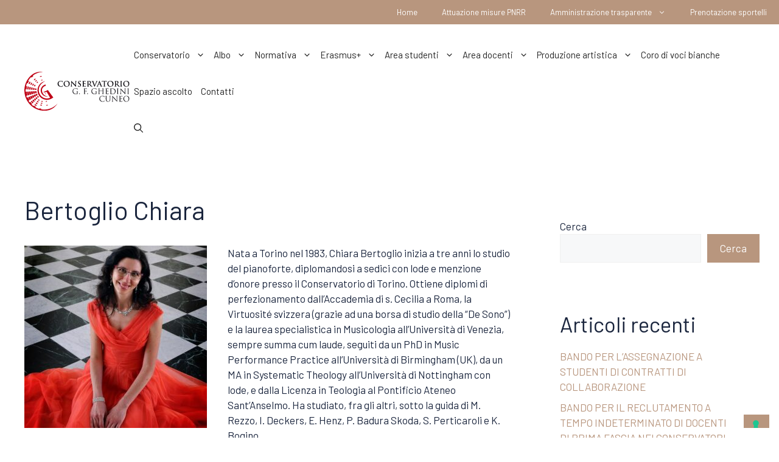

--- FILE ---
content_type: text/css
request_url: https://www.conservatoriocuneo.it/wp-content/themes/conservatorio/style.css?ver=1710259758
body_size: 2143
content:
/*
 Theme Name:   Conservatorio G.F. Ghedini Cuneo
 Theme URI:    https://generatepress.com
 Description:  Default GeneratePress child theme
 Author:       Visualworks
 Author URI:   https://tomusborne.com
 Template:     generatepress
 Version:      0.1
*/

.conservatorio-head {
  background: url("./images/nuova_copertina.jpg") black no-repeat center center scroll;
  background-repeat: no-repeat;
  background-size: cover;
  background-position-y: 80%;
}

.conservatorio-pagine {
  background: #1A253D;
}

.breadcrumb-box {
  padding-top: 10px;
  padding-bottom: 10px;
  padding-left: 50px;
  padding-right: 10px;
  background: #F2F2F2;
}

.no-sidebar .entry-content .alignfull {
  margin-left: 0px;
  margin-right: 0px;
}

a {
  text-decoration: none;
}

.submenu-link {
  color: #B8967E;
}

.sub-menu {
  padding-top: 10px;
  padding-bottom: 10px;
}

.flex-container {
  display: flex;
  justify-content: center;
  align-items: center;
  height: 100%;
  padding: 0px;
  gap: 5px;
  height: 500px;
}

.flex-container > div{
  border: 0px;
  padding: 0px;
}

.flex-container-pagine {
  display: flex;
  justify-content: center;
  align-items: center;
  height: 100%;
  padding: 0px;
  gap: 5px;
  height: 200px;
}

.flex-container-pagine > div{
  border: 0px;
  padding: 0px;
}

.titolo {
  /* flex:0 1 50%; */
  flex-grow:0;
  flex-basis:100%;
  align-self:auto;
  margin-left: 100px;
  margin-right: 100px;
  color: #ffffff;
}

.titolo h1 {
  font-size: 50px;
  margin-bottom: 0px !important;
}

.pagine {
  /* flex:0 1 50%; */
  flex-grow:0;
  flex-basis:100%;
  align-self:auto;
  margin-left: 50px;
  margin-right: 50px;
  color: #ffffff;
}

.pagine h1 {
  font-size: 40px;
  margin-bottom: 0px !important;
}

.wp-block-getwid-template-post-title__link {
  font-size: 17px !important;
  color: #1A253D;
}

.bottone {
  float: left;
  align-items: center;
}

ul.cnss-social-icon li.cn-fa-icon a.cnss-facebook-square {
  background-color: transparent!important;
}

ul.cnss-social-icon li.cn-fa-icon a.cnss-youtube {
    background-color: transparent!important;
}

.chi-siamo {
  background: #B8967E;
  padding-left: 50px;
  padding-right: 50px;
  padding-top: 12px;
  padding-bottom: 12px;
  border-radius: 100px;
  color: #ffffff;
  text-decoration: none;
  margin-top: 10px;
}

.chi-siamo:hover {
  background: #ffffff;
  padding-left: 50px;
  padding-right: 50px;
  padding-top: 12px;
  padding-bottom: 12px;
  border-radius: 100px;
  color: #B8967E;
  text-decoration: none;
  margin-top: 10px;
}

.contatti {
  padding-left: 50px;
  padding-right: 50px;
  padding-top: 12px;
  padding-bottom: 12px;
  border: 1px solid #B8967E;
  border-radius: 100px;
  margin-left: 10px;
  color: #B8967E;
  text-decoration: none;
  margin-top: 10px;
}

.contatti:hover {
  padding-left: 50px;
  padding-right: 50px;
  padding-top: 12px;
  padding-bottom: 12px;
  border: 1px solid #ffffff;
  border-radius: 100px;
  margin-left: 10px;
  color: #ffffff;
  text-decoration: none;
  margin-top: 10px;
}

.has-accent-background-color {
  background-color: #B8967E;
}

.has-accent-background-color:hover {
  background-color: #1A253D !important;
}

.conservatorio-footer {
  background-color: #1A253D;
}

.flex-container-footer {
  display: flex;
  flex-wrap: wrap;
  flex-direction: row;
  justify-content: space-between;
  align-items: auto;
  align-content: start;
}

.flex-container-footer  p {
  font-size: 15px !important;
  color: #ffffff;
}

.flex-container-footer h4 {
  font-size: 18px !important;
  color: #ffffff;
}

.footer-col {
  flex: 0 0 auto;
  margin-top: 50px;
  margin-bottom: 50px;
  margin-left: 50px;
  margin-right: 50px;
}

.wp-block-getwid-post-carousel.has-slides-gap-normal .slick-slide, .wp-block-getwid-images-slider.has-slides-gap-normal .slick-slide {
  border: 1px solid #cecece;
  border-radius: 10px;
}

.wp-block-getwid-template-post-featured-image img {
  border-top-left-radius: 10px !important;
  border-top-right-radius: 10px !important;
}

.titolo-news {
  padding-left: 20px !important;
  padding-right: 20px !important;
}

.bottone-news {
  padding-left: 20px !important;
  padding-right: 20px !important;
}

.slick-dots li button:before {
  font-size: 14px !important;
  padding-top: 12px;
  color: #B8967E !important;
}

.slick-dots li.slick-active button:before {
  opacity: .75;
  color: #B8967E !important;
}

.docenti svg {
  width: 150px !important;
  height: 150px !important;
}

.wp-block-getwid-accordion .wp-block-getwid-accordion__header-wrapper a {
  color: #1A253D !important;
}

.wp-block-getwid-accordion .wp-block-getwid-accordion__header-wrapper a:hover {
  color: #B8967E !important;
}

.wp-block-getwid-section__wrapper {
  padding-left: 40px !important;
  padding-right: 40px !important;
}

.wp-block-getwid-banner__title {
  font-size: 1.5em;
  display: block;
  line-height: 1.4;
  color: inherit;
}

.wp-block-getwid-banner {
  border-radius: 10px;
}

.wp-block-getwid-icon-box {
  border: 1px solid #cecece;
  padding-top: 50px;
  padding-bottom: 40px;
  border-radius: 10px;
  margin-top: 20px;
}

.wp-block-getwid-icon-box h3 {
  font-size: 18px;
}

.wpc-filters-main-wrap .wpc-filters-labels li.wpc-term-item label span.wpc-filter-label-wrapper {
  border: 0px;
  margin-left: 0;
  cursor: pointer;
  display: flex;
  padding: 17px 35px !important;
  border-radius: 100px !important;
  background: #1A253D;
}

.wpc-filters-main-wrap .wpc-filters-labels li.wpc-term-item label {
  margin-right: 7px;
  margin-left: 0;
  border: 0px !important;
  border-radius: 100px !important;
  margin-bottom: 0;
  position: relative;
  padding-left: 0;
}

.wpc-filters-main-wrap li.wpc-term-item a {
  color: #ffffff;
}

.wpc-filters-ul-list	{
	display: flex;
}

.wpc-term-selected a	{
	background: #B8967E !important;
}

li.wpc-term-item a {
	margin-bottom: 10px;
    border: none;
    padding: 0;
    margin-left: 0;
    background: #1A253D;
    margin-right: 10px;
    padding-top: 20px !important;
	padding-bottom: 20px !important;
	padding-left: 40px !important;
	padding-right: 40px !important;
    border-radius: 100px;
}

.wpc-filters-main-wrap li.wpc-term-item input[type=checkbox], .wpc-filters-main-wrap li.wpc-term-item input[type=radio] {
    display: none;
}

@media (max-width: 768px) {
  .wpc-filters-ul-list	{
	display: block !important;
	}
	
  .titolo {
    /* flex:0 1 50%; */
    flex-grow:0;
    flex-basis:100%;
    align-self:auto;
    margin-left: 20px;
    margin-right: 20px;
    color: #ffffff;
  }

  .titolo h1 {
    font-size: 30px;
    text-align: center;
    margin-bottom: 0px !important;
  }

  .titolo h2 {
    font-size: 20px;
    text-align: center;
  }

  .flex-container-footer {
    flex-direction: column;
    padding-top: 30px;
    padding-bottom: 30px;
  }

  .footer-col {
    flex: 0 0 auto;
    margin-top: 10px;
    margin-bottom: 10px;
    margin-left: 20px;
    margin-right: 20px;
  }

  .bottone-home {
    height: 30px;
    width: 200px;
    text-align: center;
    margin: 0 auto;
  }

  .contatti {
    width: 100% !important;
    text-align: center !important;
    margin-left: auto !important;
    margin-right: auto !important;
  }

  .chi-siamo {
    width: 100% !important;
    text-align: center !important;
    margin-left: auto !important;
    margin-right: auto !important;
  }

  .wp-block-getwid-section__wrapper {
    padding-left: 0px !important;
    padding-right: 0px !important;
  }

}

/* MEGA MENU */

@media (min-width: 769px) {
    nav .main-nav .mega-menu {
        position: static;
    }

    nav .main-nav .mega-menu > ul {
        position: absolute;
        width: 98%;
        right: 0 !important;
        display: flex;
        flex-wrap: wrap;
    }

    nav .main-nav .mega-menu > ul > li > a {
        font-weight: bold;
        border-bottom: 1px solid #B8967E;
    }

    nav .main-nav .mega-menu>ul>li {
        display: inline-block;
        width: 25%;
        vertical-align: top;
    }

    nav .main-nav .mega-menu.mega-menu-col-2>ul>li {
        width: 50%;
    }

    nav .main-nav .mega-menu.mega-menu-col-3>ul>li {
        width: 33.3333%;
    }

    nav .main-nav .mega-menu.mega-menu-col-5>ul>li {
        width: 20%;
    }

    nav .main-nav .mega-menu > ul > li:hover > a,
    nav .main-nav .mega-menu > ul > li:focus > a,
    nav .main-nav .mega-menu > ul > li[class*="current-"] > a,
    nav .main-nav .mega-menu ul ul {
        background-color: transparent !important;
        color: #B8967E;
    }

    nav .main-nav .mega-menu ul .sub-menu {
        position: static;
        display: block;
        opacity: 1;
        visibility: visible;
        width: 100%;
        box-shadow: 0 0 0;
        left: 0;
        height: auto;
        pointer-events: auto;
        transform: scale(1);
    }

    nav .main-nav .mega-menu ul.toggled-on .sub-menu {
        pointer-events: auto;
    }

    nav .main-nav .mega-menu .sub-menu .menu-item-has-children .dropdown-menu-toggle {
        display: none;
    }
}

.owl-theme .owl-dots .owl-dot.active span, .owl-theme .owl-dots .owl-dot:hover span {
    background: #B8967E !important;
}

.owl-nav	{
	display: none !important;
}



--- FILE ---
content_type: image/svg+xml
request_url: https://www.conservatoriocuneo.it/wp-content/uploads/2022/03/logo-conservatorio.svg
body_size: 27391
content:
<?xml version="1.0" encoding="UTF-8" standalone="no"?><!DOCTYPE svg PUBLIC "-//W3C//DTD SVG 1.1//EN" "http://www.w3.org/Graphics/SVG/1.1/DTD/svg11.dtd"><svg width="100%" height="100%" viewBox="0 0 495 185" version="1.1" xmlns="http://www.w3.org/2000/svg" xmlns:xlink="http://www.w3.org/1999/xlink" xml:space="preserve" xmlns:serif="http://www.serif.com/" style="fill-rule:evenodd;clip-rule:evenodd;stroke-linejoin:round;stroke-miterlimit:2;"><g><path d="M60.722,2.11c8.732,-1.97 17.878,-2.872 26.753,-1.33c-17.097,0.587 -33.853,6.797 -47.443,17.144c0.756,0.95 1.498,1.917 2.215,2.902c-2.781,2.038 -5.458,4.223 -7.95,6.603c-0.795,-0.816 -1.589,-1.637 -2.405,-2.431c-5.187,5.29 -9.872,11.107 -13.617,17.515c1.011,0.605 2.017,1.222 3.023,1.844c-1.926,3.52 -3.752,7.096 -5.264,10.814c-1.131,-0.506 -2.271,-0.981 -3.403,-1.477c-1.973,4.504 -3.385,9.228 -4.659,13.97c1.52,0.324 3.031,0.682 4.525,1.114c-1.088,4.815 -1.705,9.756 -1.848,14.692c-1.637,-0.082 -3.273,-0.221 -4.901,-0.363c-0.212,3.839 -0.216,7.687 0.008,11.526c1.948,-0.082 3.895,-0.229 5.843,-0.311c0.514,6.15 1.624,12.247 3.118,18.233c-1.887,0.41 -3.727,1.015 -5.597,1.498c0.825,2.937 1.866,5.8 2.885,8.667c1.771,-0.669 3.55,-1.325 5.277,-2.098c2.034,4.793 4.18,9.543 6.75,14.078c-1.524,0.928 -3.036,1.878 -4.547,2.824c1.787,2.669 3.549,5.364 5.592,7.851c1.075,-0.842 2.142,-1.697 3.235,-2.522c2.491,3.36 5.225,6.538 8.166,9.514c-0.873,0.919 -1.741,1.844 -2.596,2.781c3.058,2.742 6.115,5.51 9.553,7.773c0.561,-0.795 1.131,-1.581 1.697,-2.371c2.764,2.047 5.67,3.887 8.676,5.562c-0.462,0.864 -0.933,1.719 -1.404,2.578c5.584,3.01 11.475,5.433 17.559,7.23c0.264,-0.894 0.54,-1.784 0.825,-2.665c2.872,0.851 5.826,1.391 8.78,1.883c-0.216,0.941 -0.424,1.896 -0.627,2.846c23.126,4.15 47.849,-2.116 66.228,-16.752c4.068,-3.109 7.623,-6.801 11.198,-10.446c-4.055,6.534 -9.267,12.325 -15.11,17.304c-6.983,5.938 -15.102,10.602 -23.886,13.279c-3.679,1.171 -7.496,1.827 -11.301,2.453c-6.43,0.726 -12.934,1.309 -19.394,0.557c-15.162,-1.083 -29.975,-6.201 -42.74,-14.428c-12.45,-7.997 -22.966,-18.962 -30.458,-31.719c-9.656,-16.349 -14.273,-35.571 -13.366,-54.516c0.747,-13.413 4.159,-26.719 10.312,-38.681c5.826,-11.5 14.061,-21.808 24.141,-29.862c7.583,-6.275 16.596,-10.753 26.157,-13.063Zm12.329,19.631c2.695,-0.807 5.42,-1.485 8.175,-2.072c0.224,1.053 0.427,2.111 0.613,3.174c-2.617,0.475 -5.173,1.209 -7.73,1.921c-0.328,-1.019 -0.687,-2.021 -1.058,-3.023Zm-28.588,15.996c2.034,-2.047 4.327,-3.809 6.624,-5.545c0.812,1.084 1.641,2.159 2.492,3.222c-2.237,1.593 -4.375,3.329 -6.314,5.273c-0.945,-0.976 -1.887,-1.957 -2.802,-2.95Zm34.353,1.33c1.982,-0.561 3.96,-1.162 6.003,-1.507c0.259,1.019 0.509,2.043 0.756,3.07c-1.935,0.385 -3.822,0.955 -5.727,1.447c-0.358,-1.002 -0.704,-1.999 -1.032,-3.01Zm-27.91,5.308c1.844,-1.745 3.77,-3.408 5.864,-4.85c0.808,1.058 1.624,2.112 2.44,3.17c-1.896,1.412 -3.722,2.915 -5.441,4.538c-0.959,-0.95 -1.913,-1.904 -2.863,-2.858Zm29.24,8.131c5.148,-3.809 11.159,-6.339 17.404,-7.678c-6.349,3.114 -12.256,7.203 -17.184,12.295c-5.117,5.255 -9.129,11.685 -11.063,18.789c-1.991,7.372 -1.715,15.283 0.276,22.625c2.483,8.935 8.313,16.876 16.091,21.925c10.39,6.922 24.282,8.179 35.692,3.079c-5.42,-9.505 -10.844,-19.014 -16.354,-28.468c-3.373,1.486 -6.949,2.63 -10.632,2.959c-1.862,0.185 -3.697,-0.264 -5.39,-1.007c7.177,-3.575 14.489,-6.875 21.718,-10.338c8.486,11.768 17.079,23.462 25.595,35.213c-9.962,8.33 -23.449,12.778 -36.391,10.675c-9.609,-1.343 -18.708,-6.02 -25.458,-12.981c-7.38,-7.493 -11.953,-17.719 -12.515,-28.23c-1.144,-14.938 6.055,-30.134 18.211,-38.858Zm-60.268,4.358c1.364,-3.576 3.122,-6.988 4.996,-10.317c1.442,0.876 2.876,1.757 4.327,2.621c-1.788,3.109 -3.368,6.331 -4.742,9.648c-1.541,-0.614 -3.053,-1.309 -4.581,-1.952Zm37.518,-5.921c1.594,-1.46 3.226,-2.885 5.001,-4.129c0.829,1.063 1.659,2.125 2.492,3.183c-1.624,1.183 -3.165,2.47 -4.634,3.839c-0.958,-0.958 -1.891,-1.943 -2.859,-2.893Zm-29.076,9.587c1.304,-3.144 2.76,-6.227 4.5,-9.155c1.412,0.898 2.846,1.779 4.306,2.608c-1.616,2.725 -2.997,5.58 -4.189,8.512c-1.564,-0.596 -3.088,-1.291 -4.617,-1.965Zm8.49,3.679c1.08,-2.776 2.375,-5.467 3.939,-8.006c1.421,0.902 2.863,1.775 4.301,2.66c-1.438,2.341 -2.652,4.819 -3.615,7.393c-1.541,-0.691 -3.096,-1.343 -4.625,-2.047Zm50.686,2.207c3.576,-3.006 7.938,-4.953 12.472,-5.977c0.298,2.03 0.747,4.029 1.226,6.02c-5.881,1.253 -11.254,4.82 -14.574,9.846c-3.209,4.781 -4.608,10.93 -3.131,16.557c1.39,5.956 4.245,11.665 8.676,15.94c5.238,5.018 12.458,7.842 19.692,7.967c-7.428,1.689 -15.469,0.143 -21.83,-4.011c-7.765,-4.962 -12.787,-13.863 -13.064,-23.065c-0.371,-8.836 3.676,-17.702 10.533,-23.277Zm-38.853,-5.385c1.412,0.885 2.846,1.749 4.283,2.595c-1.144,2.039 -2.167,4.142 -3.065,6.301c-1.503,-0.704 -3.036,-1.339 -4.548,-2.025c0.881,-2.393 2.026,-4.682 3.33,-6.871Zm-33.283,8.49c2.022,0.441 4.021,0.98 6.016,1.524c-0.98,4.306 -1.412,8.715 -1.783,13.111c-2.03,-0.177 -4.055,-0.362 -6.089,-0.457c0.19,-4.764 0.816,-9.527 1.856,-14.178Zm7.243,14.873c0.302,-4.245 0.695,-8.516 1.692,-12.662c1.996,0.51 3.978,1.067 5.99,1.499c-0.687,3.834 -1.213,7.691 -1.468,11.582c-2.073,-0.151 -4.15,-0.199 -6.214,-0.419Zm9.207,0.669c0.095,-3.748 0.552,-7.475 1.412,-11.124c1.926,0.643 3.934,0.997 5.89,1.55c-0.419,3.351 -1.2,6.664 -1.179,10.062c-2.047,-0.09 -4.085,-0.285 -6.123,-0.488Zm9.107,0.626c-0.06,-3.195 0.575,-6.33 1.14,-9.457c2.013,0.501 4.038,0.954 6.029,1.542c-0.566,2.794 -0.916,5.631 -1.088,8.481c-2.026,-0.229 -4.047,-0.449 -6.081,-0.566Zm10.028,-7.194c2.051,0.367 4.037,1.015 6.076,1.451c-0.497,2.263 -0.708,4.573 -0.834,6.883c-2.081,-0.198 -4.171,-0.302 -6.257,-0.393c0.22,-2.66 0.548,-5.311 1.015,-7.941Zm-1.399,13.758c2.552,-0.025 5.1,-0.276 7.652,-0.423c0.065,2.842 0.609,5.619 1.347,8.352c-2.44,0.765 -4.91,1.443 -7.384,2.103c-0.791,-3.295 -1.598,-6.624 -1.615,-10.032Zm-9.212,0.493c2.548,-0.121 5.096,-0.281 7.648,-0.359c0.385,3.481 0.881,6.953 1.831,10.33c-2.487,0.652 -4.962,1.356 -7.436,2.069c-0.898,-3.978 -1.581,-7.994 -2.043,-12.04Zm-9.155,0.596c2.574,-0.117 5.148,-0.272 7.717,-0.467c0.458,4.103 1.149,8.192 2.146,12.204c-2.44,0.838 -4.957,1.43 -7.432,2.155c-1.213,-4.551 -1.956,-9.211 -2.431,-13.892Zm-9.017,0.436c2.552,-0.216 5.109,-0.315 7.67,-0.402c0.306,4.828 1.187,9.596 2.414,14.269c-2.483,0.643 -4.949,1.334 -7.406,2.068c-1.218,-5.251 -2.242,-10.559 -2.678,-15.935Zm-9.164,0.527c2.557,-0.134 5.113,-0.216 7.666,-0.415c0.617,5.433 1.489,10.835 2.802,16.147c-2.466,0.73 -4.94,1.434 -7.428,2.068c-1.524,-5.834 -2.56,-11.789 -3.04,-17.8Zm86.318,7.743c0.596,0.004 1.192,0.013 1.792,0.021c0.095,1.594 0.259,3.183 0.307,4.781c-1.127,-0.095 -2.211,-0.423 -3.248,-0.859c0.29,-1.339 0.683,-2.652 1.149,-3.943Zm-46.709,4.716c2.384,-0.981 4.785,-1.922 7.191,-2.851c0.803,2.259 1.865,4.414 3.074,6.482c-2.185,1.37 -4.366,2.747 -6.559,4.099c-1.486,-2.449 -2.678,-5.062 -3.706,-7.73Zm-8.477,3.346c2.38,-0.971 4.781,-1.887 7.169,-2.846c0.984,2.795 2.302,5.463 3.813,8.011c-2.189,1.352 -4.362,2.734 -6.555,4.081c-1.749,-2.941 -3.183,-6.059 -4.427,-9.246Zm-8.46,3.33c2.362,-0.929 4.72,-1.861 7.083,-2.798c1.368,3.256 2.82,6.482 4.603,9.535c-2.233,1.274 -4.362,2.716 -6.564,4.046c-1.943,-3.476 -3.632,-7.091 -5.122,-10.783Zm-8.524,3.394c2.366,-1.019 4.789,-1.887 7.164,-2.876c1.559,3.77 3.321,7.458 5.264,11.047c-2.198,1.338 -4.366,2.733 -6.564,4.072c-2.332,-3.891 -4.206,-8.032 -5.864,-12.243Zm32.379,1.408c1.654,-1.261 3.265,-2.578 4.919,-3.843c1.188,1.563 2.457,3.066 3.844,4.461c-1.46,1.502 -2.898,3.027 -4.31,4.573c-1.607,-1.624 -3.079,-3.369 -4.453,-5.191Zm-40.891,1.87c2.423,-0.877 4.793,-1.896 7.216,-2.781c1.615,4.331 3.615,8.516 5.942,12.51c-2.185,1.365 -4.361,2.751 -6.568,4.077c-2.509,-4.448 -4.638,-9.095 -6.59,-13.806Zm33.688,3.839c1.641,-1.274 3.235,-2.604 4.91,-3.835c1.425,1.926 2.997,3.736 4.682,5.45c-1.417,1.516 -2.868,3.006 -4.267,4.539c-1.961,-1.883 -3.719,-3.964 -5.325,-6.154Zm-7.22,5.679c1.624,-1.296 3.273,-2.557 4.901,-3.848c1.641,2.349 3.632,4.422 5.549,6.547c-1.438,1.481 -2.841,3.001 -4.292,4.47c-2.254,-2.212 -4.323,-4.604 -6.158,-7.169Zm18.699,4.901c0.946,-1.39 1.93,-2.751 2.889,-4.132c1.602,1.191 3.299,2.249 5.035,3.238c-0.799,1.469 -1.589,2.941 -2.418,4.397c-1.922,-1.033 -3.775,-2.181 -5.506,-3.503Zm-21.061,-3.049c1.995,2.622 4.093,5.174 6.46,7.476c-1.391,1.554 -2.833,3.062 -4.301,4.538c-2.561,-2.513 -4.85,-5.281 -7.022,-8.131c1.594,-1.33 3.243,-2.587 4.863,-3.883Zm-12.075,9.553c1.589,-1.343 3.256,-2.591 4.884,-3.882c2.216,3.031 4.677,5.873 7.32,8.537c-1.472,1.481 -2.867,3.036 -4.349,4.504c-2.763,-2.923 -5.402,-5.968 -7.855,-9.159Zm30.648,-3.053c1.918,1.347 3.874,2.647 5.951,3.748c-0.799,1.503 -1.624,2.989 -2.461,4.466c-2.203,-1.287 -4.409,-2.583 -6.422,-4.159c0.989,-1.343 1.961,-2.699 2.932,-4.055Zm20.077,-0.082c1.71,0.367 3.429,0.708 5.139,1.084c-0.281,1.304 -0.557,2.612 -0.786,3.929c-1.831,-0.371 -3.662,-0.747 -5.489,-1.118c0.385,-1.296 0.734,-2.604 1.136,-3.895Zm19.696,1.49c1.672,-0.165 3.343,-0.367 4.993,-0.726c0.151,1.058 0.332,2.116 0.522,3.17c-1.727,0.294 -3.468,0.522 -5.191,0.829c-0.129,-1.088 -0.233,-2.181 -0.324,-3.273Zm-48.09,10.226c0.95,-1.386 1.952,-2.738 2.924,-4.111c2.18,1.602 4.465,3.053 6.84,4.357c-0.764,1.485 -1.576,2.949 -2.418,4.396c-2.583,-1.326 -5.001,-2.936 -7.346,-4.642Zm24.624,0.997c0.337,-1.304 0.734,-2.591 1.17,-3.865c1.991,0.419 3.956,0.998 5.986,1.214c-0.203,1.308 -0.467,2.612 -0.799,3.899c-2.16,-0.181 -4.245,-0.786 -6.357,-1.248Zm-27.086,2.445c2.488,1.813 5.066,3.506 7.8,4.927c-0.847,1.464 -1.659,2.945 -2.453,4.439c-2.898,-1.559 -5.662,-3.342 -8.313,-5.29c0.997,-1.356 1.965,-2.729 2.966,-4.076Zm25.6,2.491c2.259,0.627 4.548,1.179 6.884,1.425c-0.207,1.318 -0.449,2.63 -0.704,3.943c-2.505,-0.268 -4.966,-0.82 -7.385,-1.507c0.393,-1.291 0.812,-2.569 1.205,-3.861Zm26.909,2.121c2.237,-0.337 4.448,-0.799 6.676,-1.179c0.19,1.036 0.367,2.077 0.518,3.126c-2.306,0.48 -4.62,0.946 -6.97,1.158c-0.073,-1.037 -0.151,-2.073 -0.224,-3.105Z" style="fill:#c00518;fill-rule:nonzero;"/></g><g><path d="M159.115,48.601c2.063,-2.613 5.112,-4.458 8.422,-4.937c4.496,-0.708 9.085,-0.202 13.517,0.686c-0.3,2.471 -0.213,4.97 -0.496,7.442c-0.941,-1.683 -0.936,-3.969 -2.727,-5.069c-2.684,-1.655 -5.999,-1.829 -9.048,-1.404c-3.038,0.544 -5.542,2.896 -6.505,5.798c-1.029,3.277 -1.084,6.892 0.021,10.158c1.421,4.061 5.227,7.333 9.582,7.676c1.954,0.092 4.012,0.06 5.814,-0.795c1.764,-0.964 2.297,-3.021 3.37,-4.578c-0,2.057 -0.245,4.137 -0.844,6.108c-0.599,0.909 -1.824,1.05 -2.82,1.187c-5.156,0.457 -10.806,0.566 -15.254,-2.516c-6.402,-4.115 -7.594,-13.86 -3.032,-19.756Zm35.935,-4.823c5.008,-0.953 10.823,-0.599 14.775,2.983c6.69,6.168 4.714,18.858 -3.501,22.772c-3.179,1.764 -6.946,1.731 -10.452,1.367c-3.544,-0.55 -6.854,-2.624 -8.792,-5.651c-2.275,-3.539 -2.901,-8.063 -1.736,-12.096c1.165,-4.617 5.062,-8.362 9.706,-9.375Zm1.089,1.541c-2.76,0.664 -4.938,2.934 -5.7,5.64c-0.898,3.288 -0.865,6.799 -0.043,10.098c1.028,3.539 3.603,6.87 7.289,7.839c3.168,1.095 7.082,0.115 9.01,-2.727c2.106,-3.147 2.275,-7.137 1.927,-10.795c-0.517,-3.664 -2.379,-7.404 -5.765,-9.184c-2.02,-1.182 -4.47,-1.258 -6.718,-0.871Zm24.291,6.222c0.185,-2.891 -0.147,-5.814 0.403,-8.672c3.266,2.918 6.08,6.293 9.189,9.374c3.816,3.751 7.469,7.655 11.203,11.487c-0.032,-4.067 -0.228,-8.128 -0.25,-12.194c-0.12,-2.015 0.125,-4.067 -0.343,-6.038c-0.92,-1.165 -2.646,-0.876 -3.887,-1.497c3.506,-0.348 7.077,-0.288 10.594,-0.027c-1.121,0.593 -3.19,0.485 -3.321,2.14c-0.463,8.416 -0.239,16.87 -0.697,25.287c-1.072,-0.616 -2.014,-1.421 -2.869,-2.303c-5.895,-6.016 -12.031,-11.808 -17.6,-18.128c0.006,4.006 0.294,8.008 0.338,12.014c0.06,2.221 -0.071,4.513 0.724,6.626c1.159,0.179 2.319,0.332 3.468,0.582c-1.297,0.784 -2.831,0.507 -4.263,0.507c-2.009,-0.071 -4.018,0.049 -6.026,0.033l-0,-0.774c0.854,-0.082 1.714,-0.158 2.569,-0.245c0.327,-1.116 0.534,-2.27 0.534,-3.43c0.098,-4.916 0.152,-9.831 0.234,-14.742Zm35.102,-6.734c3.185,-2.134 7.246,-1.513 10.795,-0.898c-0.054,2.128 0.033,4.295 -0.522,6.375c-0.588,-1.884 -1.116,-4.165 -3.185,-4.943c-1.813,-0.452 -4.126,-0.518 -5.444,1.061c-1.143,1.421 -0.909,3.74 0.419,4.987c2.276,2.46 5.439,3.952 7.491,6.652c2.025,2.412 2.444,6.01 1.143,8.857c-1.274,2.396 -3.865,4.04 -6.576,4.127c-2.553,0.158 -5.242,0.158 -7.567,-1.04c-0.071,-2.335 -0.218,-4.752 0.588,-6.979c0.528,1.557 0.67,3.326 1.72,4.66c1.938,2.237 5.82,2.369 7.84,0.174c1.42,-1.725 1.056,-4.437 -0.387,-6.037c-2.357,-2.733 -5.896,-4.29 -7.785,-7.458c-1.987,-2.918 -1.666,-7.546 1.47,-9.538Zm80.641,-0.768c3.234,-0.441 6.538,-0.272 9.788,-0.087c-1.034,0.512 -2.292,0.643 -3.163,1.443c-1.306,1.758 -1.878,3.914 -2.814,5.863c-3.125,6.647 -5.798,13.49 -8.988,20.105c-0.588,-0.447 -1.209,-0.899 -1.427,-1.634c-3.179,-7.681 -6.287,-15.395 -9.526,-23.049c-0.665,-2.009 -3.06,-1.998 -4.693,-2.657c4.034,-0.43 8.133,-0.207 12.189,-0.114c-0.855,0.424 -1.769,0.702 -2.608,1.165c0.12,1.589 0.79,3.065 1.345,4.54c1.878,4.867 3.669,9.766 5.585,14.622c2.439,-6.445 5.395,-12.711 7.399,-19.304c-1.035,-0.277 -2.075,-0.555 -3.087,-0.893Zm15.205,3.632c0.702,-1.743 1.306,-3.539 2.357,-5.107c0.844,1.345 1.47,2.815 2.052,4.29c2.499,6.342 5.014,12.673 7.606,18.977c0.593,1.307 1.192,2.739 2.351,3.653c1.045,0.403 2.178,0.479 3.255,0.807c-3.238,0.941 -6.668,0.239 -9.989,0.364c0.261,-0.653 0.964,-1.329 0.583,-2.08c-0.833,-2.417 -1.851,-4.774 -2.657,-7.202c-2.727,0.022 -5.455,-0.087 -8.177,0.038c-1.127,2.651 -2.564,5.34 -2.58,8.291c0.947,0.125 1.9,0.261 2.852,0.408c-1.154,0.871 -2.634,0.561 -3.974,0.577c-2.134,-0.07 -4.279,0.213 -6.396,-0.147c1.116,-0.495 2.352,-0.675 3.462,-1.192c0.926,-0.8 1.388,-1.97 1.835,-3.076c2.46,-6.206 4.97,-12.395 7.42,-18.601Zm-2.02,11.938c2.292,-0.005 4.589,0.011 6.887,-0.022c-1.209,-3.086 -2.265,-6.228 -3.457,-9.325c-1.073,3.141 -2.341,6.211 -3.43,9.347Zm15.189,-10.458c0.049,-1.949 0.369,-3.881 0.838,-5.765c4.611,0.833 9.325,0.3 13.98,0.452c3.054,-0.027 6.119,0.114 9.162,-0.24c-0.005,1.933 0.016,3.871 -0.272,5.793c-0.539,-0.964 -0.719,-2.21 -1.66,-2.869c-2.412,-0.692 -4.971,-0.49 -7.448,-0.621c-0.011,6.234 0.006,12.467 -0.011,18.706c-0.027,1.682 0.175,3.364 0.523,5.008c1.268,0.163 2.542,0.294 3.811,0.506c-1.394,0.909 -3.098,0.572 -4.655,0.572c-2.607,-0.13 -5.231,0.212 -7.828,-0.136c0.958,-0.441 1.976,-0.73 2.994,-0.996c0.441,-1.432 0.626,-2.918 0.599,-4.41c0.049,-6.413 0.011,-12.831 0.022,-19.244c-2.728,0.212 -5.542,-0.147 -8.204,0.593c-0.671,0.844 -1.215,1.78 -1.851,2.651Zm36.327,-5.351c5.264,-1.056 11.465,-0.555 15.423,3.462c5.825,6.152 4.137,17.453 -3.114,21.77c-2.929,1.89 -6.495,2.265 -9.897,2.009c-3.991,-0.119 -7.851,-2.264 -10.104,-5.553c-2.532,-3.794 -3.359,-8.808 -1.661,-13.108c1.35,-4.241 5.03,-7.573 9.353,-8.58Zm1.018,1.562c-2.161,0.599 -4.001,2.172 -4.965,4.198c-1.492,3.473 -1.747,7.458 -0.67,11.089c0.866,3.68 3.474,7.153 7.225,8.204c2.928,1.045 6.505,0.365 8.606,-2.004c1.949,-2.232 2.412,-5.324 2.663,-8.171c0.059,-4.273 -1.155,-9.031 -4.731,-11.715c-2.281,-1.786 -5.346,-2.21 -8.128,-1.601Zm48.375,-1.426c3.854,-0.185 7.746,-0.261 11.595,0.038c-0.98,0.376 -2.02,0.599 -2.972,1.034c-0.648,0.73 -0.572,1.781 -0.653,2.69c-0.039,5.275 0.01,10.55 -0.017,15.825c0.011,2.042 -0.098,4.159 0.702,6.087c1.274,0.201 2.641,0.196 3.746,0.979c-4.181,0.267 -8.378,-0.01 -12.565,0.153c-2.417,-0.071 -5.117,0.419 -7.169,-1.176c-3.365,-2.668 -5.112,-6.778 -8.003,-9.859c-1.198,-0.131 -2.412,-0.087 -3.609,-0.109c0.043,2.956 -0.196,5.939 0.277,8.868c0.164,1.726 2.178,1.258 3.376,1.525l-0.028,0.741c-2.384,0.037 -4.763,-0.115 -7.147,-0.039c-1.443,-0 -2.967,0.267 -4.29,-0.473c0.969,-0.246 1.97,-0.414 2.956,-0.594c0.277,-1.094 0.533,-2.199 0.561,-3.321c0.141,-6.712 0.245,-13.43 -0.071,-20.132c-0.245,-1.894 -2.695,-1.486 -3.974,-2.221c2.869,-0.354 5.765,-0.021 8.65,-0.152c2.657,0.016 5.482,-0.321 7.959,0.887c2.951,1.203 4.366,4.954 3.239,7.883c-0.746,2.314 -2.548,4.034 -4.311,5.607c2.89,3.474 5.438,7.29 8.824,10.311c1.557,1.514 3.811,1.519 5.836,1.279c0.43,-1.497 0.681,-3.043 0.643,-4.6c-0.017,-5.825 -0.006,-11.65 -0.006,-17.475c-0.043,-0.876 -0.027,-1.851 -0.561,-2.591c-0.931,-0.55 -2.019,-0.713 -2.988,-1.165Zm-18.902,1.698c-0.103,3.931 -0.049,7.862 -0.032,11.797c1.785,0.305 3.838,0.877 5.482,-0.196c2.362,-1.954 2.27,-5.514 1.551,-8.22c-0.947,-2.847 -4.257,-3.985 -7.001,-3.381Zm44.129,-1.752c5.384,-1.182 11.819,-0.708 15.847,3.478c5.624,6.146 4.029,17.279 -3.108,21.596c-2.586,1.666 -5.678,2.281 -8.722,2.135c-3.718,0.114 -7.518,-1.264 -10.087,-3.997c-3.68,-3.881 -4.818,-9.924 -2.902,-14.9c1.361,-4.044 4.851,-7.235 8.972,-8.312Zm1.54,1.437c-2.193,0.544 -4.121,2.041 -5.095,4.088c-1.911,4.246 -1.764,9.266 0.033,13.523c1.241,2.771 3.56,5.172 6.565,5.961c3.054,1.051 6.805,0.223 8.797,-2.417c1.873,-2.548 2.319,-5.852 2.336,-8.934c-0.147,-4.235 -1.715,-8.922 -5.58,-11.154c-2.085,-1.329 -4.677,-1.492 -7.056,-1.067Zm-205.878,-1.367c5.88,-0.462 11.813,0.256 17.698,-0.348c-0.223,1.911 -0.109,3.892 -0.794,5.721c-0.371,-0.974 -0.572,-1.992 -1.051,-2.912c-2.276,-0.762 -4.709,-0.588 -7.072,-0.621c0,3.196 -0.005,6.386 0.011,9.582c2.836,-0.234 5.994,0.56 8.498,-1.16c-0.348,2.134 -0.435,4.306 -0.762,6.446c-0.572,-1.062 -0.545,-2.7 -1.856,-3.19c-1.939,-0.322 -3.926,-0.104 -5.885,-0.224c0.07,3.599 -0.202,7.214 0.201,10.801c2.161,0.833 4.54,0.92 6.794,0.452c1.807,-0.37 1.802,-2.564 2.629,-3.843c0.365,2.036 0.104,4.142 -0.566,6.092c-5.547,0.19 -11.1,-0.251 -16.647,-0.012l-0.049,-0.745c0.822,-0.104 1.649,-0.207 2.471,-0.316c0.762,-3.081 0.371,-6.277 0.463,-9.413c-0.076,-5.03 0.158,-10.071 -0.141,-15.09c-1.296,-0.468 -2.657,-0.735 -3.942,-1.22Zm22.565,0.115c2.553,-0.567 5.177,-0.126 7.769,-0.251c2.994,0.033 6.195,-0.446 8.977,0.964c2.749,1.143 3.919,4.6 3.097,7.333c-0.484,2.569 -2.504,4.404 -4.349,6.081c2.716,3.359 5.248,6.903 8.345,9.929c1.328,1.399 3.283,1.661 5.041,2.184c-2.466,0.723 -5.242,0.642 -7.708,-0.022c-4.236,-2.205 -5.994,-7.045 -9.108,-10.398c-1.181,-0.507 -2.57,-0.175 -3.827,-0.283c-0.044,2.923 0.114,5.852 0.305,8.77c0.109,1.966 2.749,1.263 3.968,1.818c-1.987,0.991 -4.251,0.343 -6.369,0.479c-1.878,-0.125 -3.92,0.495 -5.629,-0.539c0.942,-0.169 1.889,-0.31 2.842,-0.441c0.778,-2.52 0.593,-5.188 0.62,-7.785c-0.032,-4.921 0.06,-9.848 -0.038,-14.769c-0.141,-0.773 0.104,-1.943 -0.86,-2.227c-1.007,-0.348 -2.069,-0.533 -3.076,-0.843Zm8.248,1.627c-0.022,3.887 -0.006,7.78 -0.011,11.667c1.579,0.337 3.272,0.805 4.856,0.212c1.464,-0.523 2.188,-2.118 2.548,-3.522c0.299,-2.205 0.321,-4.693 -1.155,-6.511c-1.437,-1.889 -4.028,-2.341 -6.238,-1.846Zm-69.699,35.631c2.564,-1.835 5.771,-2.417 8.857,-2.613c3.338,-0.218 6.577,0.844 9.892,1.012c-0.218,2.151 -0.201,4.317 -0.321,6.479c-0.719,-1.438 -0.887,-3.316 -2.352,-4.236c-1.96,-1.421 -4.442,-1.611 -6.767,-1.818c-3.587,-0.136 -7.594,0.964 -9.619,4.154c-3.735,6.179 -1.797,15.46 4.665,19.032c3.359,1.834 7.649,2.488 11.122,0.588c0.027,-2.94 0.125,-5.88 -0.011,-8.809c-0.011,-1.785 -2.21,-1.649 -3.375,-2.204c3.109,-0.196 6.239,-0.131 9.353,-0.033c-1.067,0.506 -2.804,0.68 -2.82,2.205c-0.245,3.277 0.033,6.57 -0.158,9.848c-5.678,2.537 -12.684,2.335 -18.041,-0.915c-7.589,-4.85 -7.692,-17.497 -0.425,-22.69Zm46.11,-2.014c5.384,-0.147 10.817,0.588 16.169,-0.3c-0.289,1.655 -0.496,3.326 -0.724,4.998c-0.49,-1.133 -0.735,-2.706 -2.134,-3.065c-2.221,-0.3 -4.475,-0.169 -6.707,-0.191c-0.006,3.468 -0,6.936 -0.006,10.404c2.869,-0.12 5.978,0.533 8.591,-0.98c-0.191,1.894 -0.343,3.8 -0.632,5.689c-0.555,-1.024 -0.49,-2.57 -1.709,-3.044c-2.047,-0.441 -4.165,-0.157 -6.239,-0.321c-0.011,3.043 -0.022,6.087 -0.011,9.13c0.066,1.132 -0.038,2.395 0.648,3.38c1.078,0.381 2.221,0.534 3.315,0.888c-1.584,0.403 -3.228,0.201 -4.839,0.196c-1.769,-0.049 -3.55,0.174 -5.303,-0.126c0.861,-0.332 1.726,-0.642 2.603,-0.925c0.745,-3.637 0.451,-7.36 0.506,-11.04c-0.093,-4.187 0.201,-8.395 -0.169,-12.565c-0.136,-1.655 -2.205,-1.611 -3.359,-2.128Zm39.643,5.177c2.139,-3.484 6.168,-5.248 10.115,-5.624c3.952,-0.648 7.828,0.615 11.753,0.882c-0.234,2.172 -0.234,4.366 -0.435,6.544c-0.697,-1.497 -0.817,-3.468 -2.396,-4.361c-1.96,-1.383 -4.42,-1.568 -6.734,-1.78c-3.332,-0.098 -7.001,0.778 -9.14,3.528c-2.227,2.825 -2.515,6.614 -2.112,10.065c0.566,4.622 3.75,8.918 8.209,10.442c2.94,1.17 6.369,1.257 9.222,-0.229c0.038,-3.152 0.207,-6.315 -0.087,-9.45c-0.615,-1.182 -2.194,-1.067 -3.234,-1.601c3.136,-0.174 6.293,-0.141 9.435,-0.016c-0.893,0.326 -1.781,0.642 -2.668,0.969c-0.632,3.625 -0.12,7.316 -0.446,10.964c-2.918,1.638 -6.397,1.938 -9.674,1.764c-4.192,-0.278 -8.585,-1.802 -11.269,-5.183c-3.691,-4.791 -3.914,-11.895 -0.539,-16.914Zm62.752,-5.188c5.15,-0.126 10.349,0.577 15.472,-0.272c-0.371,1.644 -0.512,3.32 -0.643,4.997c-0.544,-1.094 -0.68,-2.847 -2.156,-3.098c-1.992,-0.315 -4.023,-0.163 -6.031,-0.255c-0.011,3.505 -0.028,7.011 0.01,10.523c2.728,-0.278 5.629,0.315 8.166,-0.98c-0.25,1.9 -0.305,3.821 -0.539,5.732c-0.348,-0.952 -0.647,-1.916 -0.925,-2.88c-2.183,-0.62 -4.47,-0.511 -6.707,-0.604c0.125,3.865 -0.365,7.785 0.332,11.607c2.466,0.985 5.226,0.881 7.72,0.032c0.522,-1.045 0.958,-2.134 1.431,-3.195c0.066,1.753 -0.038,3.555 -0.642,5.22c-5.008,0.327 -10.044,-0.13 -15.063,-0.109c0.86,-0.364 1.736,-0.685 2.624,-0.985c0.8,-3.255 0.473,-6.625 0.533,-9.935c-0.098,-4.551 0.201,-9.124 -0.147,-13.659c-0.152,-1.671 -2.281,-1.573 -3.435,-2.139Zm71.98,-0.882c7.229,7.42 14.132,15.167 21.204,22.745c-0.088,-6.087 -0.245,-12.173 -0.36,-18.259c-0.109,-0.92 -0.032,-2.085 -0.898,-2.668c-0.942,-0.43 -1.965,-0.599 -2.929,-0.925c3,-0 5.999,0.01 9.004,0.027c-0.549,0.158 -1.66,0.468 -2.21,0.626c-0.495,0.773 -0.952,1.611 -0.849,2.569c-0.033,8.041 0.044,16.093 -0.234,24.122c-7.589,-6.853 -14.247,-14.671 -21.199,-22.156c0.049,3.538 0.093,7.082 0.283,10.615c0.158,3.343 -0.277,6.816 0.839,10.033c0.887,0.126 1.774,0.229 2.673,0.343l-0.033,0.703c-2.76,-0.115 -5.515,-0.136 -8.269,-0l-0.087,-0.681c0.789,-0.12 1.584,-0.234 2.379,-0.348c1.056,-8.863 0.07,-17.851 0.686,-26.746Zm-105.858,0.876c3.136,0.017 6.266,0.087 9.408,-0.005c-0.986,0.528 -2.891,0.626 -2.81,2.156c-0.212,3.005 -0.043,6.026 -0.092,9.042c5.095,0.005 10.191,0.011 15.286,-0.005c-0.027,-3.18 0.158,-6.381 -0.206,-9.544c-0.588,-1.165 -2.124,-1.105 -3.142,-1.622c3.136,-0.054 6.272,0.087 9.408,-0.016c-0.893,0.343 -1.781,0.686 -2.668,1.034c-0.446,3.631 -0.218,7.3 -0.267,10.953c0.049,4.573 -0.19,9.168 0.354,13.724c1.203,0.283 2.406,0.539 3.593,0.915c-3.332,0.386 -6.729,0.185 -10.071,0.087c0.756,-0.67 2.586,-0.397 2.667,-1.709c0.55,-4.094 0.283,-8.259 0.332,-12.38c-5.095,-0.011 -10.191,-0.005 -15.286,-0.005c0.147,4.377 -0.397,8.824 0.468,13.152c1.16,0.245 2.325,0.49 3.462,0.849c-3.364,0.414 -6.799,0.175 -10.18,0.088c0.86,-0.365 1.753,-0.665 2.641,-0.959c0.68,-3.456 0.353,-6.995 0.43,-10.49c-0.06,-4.66 0.136,-9.325 -0.136,-13.98c-1.035,-0.506 -2.124,-0.876 -3.191,-1.285Zm55.523,0.017c5.923,0.272 11.922,-0.588 17.802,0.5c4.643,0.975 8.498,4.726 9.439,9.402c0.463,3.294 0.376,6.821 -1.235,9.815c-2.091,4.579 -7.083,7.361 -12.031,7.372c-3.817,0.163 -7.616,-0.441 -11.433,-0.284c-0.707,0.039 -1.399,-0.119 -2.068,-0.293c0.8,-0.245 1.606,-0.469 2.422,-0.676c0.92,-3.081 0.506,-6.32 0.588,-9.477c-0.06,-4.671 0.12,-9.353 -0.076,-14.019c-0.027,-1.812 -2.15,-1.861 -3.408,-2.34Zm6.642,1.448c-0.164,5.689 -0.028,11.388 -0.077,17.083c0.06,1.96 -0.087,3.963 0.387,5.885c0.642,0.517 1.399,0.914 2.205,1.126c3.968,0.768 8.416,0.278 11.612,-2.389c2.896,-2.445 3.593,-6.539 3.407,-10.137c-0.19,-4.219 -2.721,-8.269 -6.494,-10.196c-3.375,-1.808 -7.339,-1.704 -11.04,-1.372Zm26.065,-1.476c2.945,0.055 5.885,0.131 8.83,-0.021c-0.963,0.582 -2.667,0.756 -2.689,2.199c-0.343,4.175 -0.055,8.384 -0.147,12.57c0.109,3.675 -0.354,7.425 0.571,11.029c1.138,0.256 2.281,0.485 3.387,0.904c-3.343,0.294 -6.729,0.163 -10.077,0.049c0.827,-0.365 1.688,-0.67 2.548,-0.969c0.381,-1.47 0.598,-2.989 0.571,-4.508c-0.016,-5.814 -0.005,-11.633 0,-17.447c-0.049,-0.98 0.038,-2.178 -0.816,-2.847c-0.713,-0.365 -1.438,-0.681 -2.178,-0.959Zm49.121,-0.011c2.988,0.044 5.972,0.158 8.966,-0.01c-1.029,0.549 -2.766,0.724 -2.815,2.215c-0.277,6.898 -0.163,13.812 -0.054,20.714c0.054,0.975 0.071,2.085 0.767,2.869c1.024,0.338 2.091,0.518 3.109,0.904c-3.305,0.289 -6.653,0.18 -9.957,0.033c0.621,-0.24 1.862,-0.713 2.482,-0.953c0.85,-3.239 0.474,-6.625 0.561,-9.935c-0.082,-4.54 0.169,-9.091 -0.136,-13.621c-0.071,-1.53 -1.873,-1.666 -2.923,-2.216Zm-225.825,26.349c-1.906,-1.312 0.098,-4.687 2.15,-3.402c1.339,0.326 0.937,1.905 1.045,2.928c-0.941,0.567 -2.199,1.481 -3.195,0.474Zm37.394,-3.147c1.122,-0.435 2.537,-0.8 3.397,0.333c1.361,1.682 -1.149,4.262 -2.874,2.912c-1.143,-0.708 -0.686,-2.183 -0.523,-3.245Zm61.859,15.047c2.603,-2.438 6.272,-3.201 9.718,-3.429c3.326,-0.212 6.522,0.898 9.821,1.072c-0.256,2.423 0.016,4.9 -0.507,7.295c-0.626,-1.72 -0.457,-4.001 -2.21,-5.063c-2.896,-1.9 -6.614,-1.981 -9.935,-1.48c-2.657,0.332 -5.09,1.927 -6.44,4.235c-3.261,5.841 -1.737,14.034 3.849,17.916c3.483,2.395 8.236,3.048 12.161,1.404c1.938,-0.849 2.243,-3.168 3.098,-4.85c0.093,1.916 -0.158,3.843 -0.626,5.694c-0.37,1.105 -1.813,1.122 -2.755,1.449c-3.963,0.577 -8.15,0.587 -11.938,-0.861c-4.584,-1.633 -8.155,-5.988 -8.531,-10.882c-0.659,-4.54 0.822,-9.424 4.295,-12.5Zm56.487,-3.739c4.18,3.946 7.839,8.416 11.835,12.548c3.233,3.402 6.364,6.903 9.543,10.36c-0.158,-5.515 -0.294,-11.03 -0.436,-16.539c-0.054,-1.486 0.049,-3.054 -0.604,-4.426c-1.045,-0.397 -2.172,-0.506 -3.239,-0.773c2.961,-0.31 5.945,-0.109 8.917,-0.152c-1.067,0.533 -2.912,0.555 -2.836,2.139c-0.185,8.405 0.016,16.822 -0.196,25.227c-7.66,-6.859 -14.437,-14.66 -21.286,-22.315c0.109,5.537 0.338,11.079 0.37,16.621c0.006,1.334 0.071,2.733 0.692,3.952c1.056,0.414 2.177,0.577 3.266,0.926c-3.114,0.364 -6.293,0.196 -9.418,0.059c0.985,-0.364 1.998,-0.664 3.01,-0.969c0.637,-8.868 -0.027,-17.779 0.382,-26.658Zm62.893,0.745c4.753,-1.143 10.229,0.131 13.757,3.599c4.938,5.128 4.578,14.029 0.016,19.282c-5.106,6.043 -15.591,6.375 -20.91,0.452c-5.253,-5.814 -4.54,-15.913 1.661,-20.779c1.573,-1.302 3.484,-2.124 5.476,-2.554Zm-0.626,1.563c-3.01,0.947 -5.27,3.625 -6.026,6.641c-0.986,3.909 -0.708,8.221 1.127,11.841c1.306,2.64 3.68,4.758 6.521,5.602c3.604,1.252 7.954,0.005 10.306,-3.011c1.84,-2.324 2.411,-5.378 2.575,-8.264c-0.022,-3.859 -1.062,-8.019 -4.007,-10.708c-2.716,-2.64 -6.968,-3.44 -10.496,-2.101Zm-96.243,-1.149c3.217,-0.294 6.457,-0.082 9.685,-0.152c-0.866,0.381 -1.867,0.522 -2.613,1.132c-0.773,2.793 -0.234,5.743 -0.387,8.607c0.142,4.344 -0.686,9.118 1.726,13.022c2.286,3.484 7.523,4.104 10.724,1.54c2.575,-1.943 2.984,-5.427 3.147,-8.416c0.098,-4.056 0.098,-8.117 -0.016,-12.173c-0.077,-0.947 0.06,-2.057 -0.681,-2.776c-0.909,-0.403 -1.916,-0.555 -2.847,-0.838c2.918,-0.185 5.847,-0.087 8.776,-0.071c-0.79,0.561 -2.445,0.332 -2.603,1.54c-0.99,6.604 0.757,13.507 -1.399,19.952c-2.64,6.457 -12.08,7.638 -16.974,3.142c-2.139,-2.009 -2.771,-5.014 -2.961,-7.818c-0.218,-4.91 0.152,-9.842 -0.185,-14.747c-0.039,-1.759 -2.211,-1.53 -3.392,-1.944Zm65.071,-0.06c5.139,-0.305 10.311,0.359 15.428,-0.365c-0.234,1.688 -0.326,3.403 -0.724,5.063c-0.452,-0.942 -0.511,-2.101 -1.203,-2.896c-2.188,-0.795 -4.556,-0.403 -6.827,-0.522c-0.016,3.435 -0.005,6.875 -0.005,10.316c2.733,-0.18 5.749,0.615 8.204,-0.953c-0.294,1.911 -0.446,3.838 -0.697,5.754c-0.283,-0.903 -0.446,-1.834 -0.849,-2.678c-2.107,-0.838 -4.431,-0.583 -6.642,-0.73c0.028,3.234 -0.163,6.473 -0.027,9.712c0.071,0.801 0.006,1.889 0.985,2.167c1.966,0.659 4.154,0.528 6.163,0.071c1.633,-0.398 1.606,-2.417 2.412,-3.615c0.054,1.807 -0.049,3.691 -0.822,5.363c-2.597,0.402 -5.237,0.01 -7.85,-0.016c-2.336,-0.186 -4.682,0.136 -7.007,-0.159c0.822,-0.316 1.65,-0.61 2.483,-0.882c0.958,-6.01 0.31,-12.123 0.506,-18.183c-0.076,-2.177 0.283,-4.464 -0.55,-6.543c-0.953,-0.441 -1.987,-0.594 -2.978,-0.904Z" style="fill:#19171c;fill-rule:nonzero;"/></g></svg>

--- FILE ---
content_type: application/javascript; charset=utf-8
request_url: https://cs.iubenda.com/cookie-solution/confs/js/11415852.js
body_size: -39
content:
_iub.csRC = { consApiKey: 'iXyU66TKoTcPBw3SUbUYEdJ8WJNRLeLi', showBranding: false, publicId: '807ab720-3ab9-456c-ad0a-426223d30651', floatingGroup: false };
_iub.csEnabled = true;
_iub.csPurposes = [1,3];
_iub.cpUpd = 1721381180;
_iub.csT = 0.05;
_iub.googleConsentModeV2 = true;
_iub.totalNumberOfProviders = 3;
_iub.csSiteConf = {"askConsentAtCookiePolicyUpdate":true,"floatingPreferencesButtonDisplay":"bottom-right","perPurposeConsent":true,"siteId":3708262,"whitelabel":false,"cookiePolicyId":11415852,"lang":"it","banner":{"acceptButtonDisplay":true,"closeButtonRejects":true,"customizeButtonDisplay":true,"explicitWithdrawal":true,"listPurposes":true,"position":"bottom","showTitle":false}};
